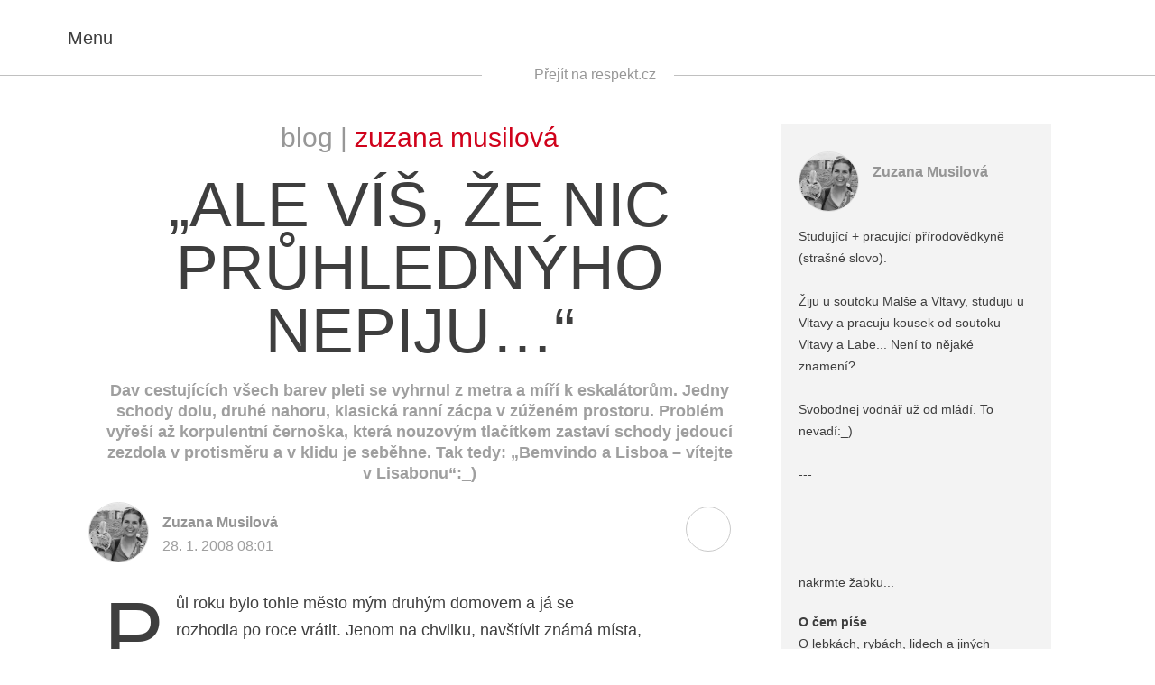

--- FILE ---
content_type: text/html; charset=utf-8
request_url: http://musilova.blog.respekt.cz/ale-vis-ze-nic-pruhlednyho-nepiju/index.html
body_size: 8068
content:
<!DOCTYPE html>

<html lang="cs"> <head> <meta charset="utf-8"/> <title>„Ale víš, že nic průhlednýho nepiju…“ • Blogy Respektu</title> <meta content="2015 Economia, a.s." name="copyright"/> <meta content="Zuzana Musilová" name="author"/> <meta content="&amp;amp;bdquo;Ale víš, že nic průhlednýho nepiju&amp;amp;hellip;&amp;amp;ldquo;" property="og:title"/> <meta content="Půl roku bylo tohle město mým druhým domovem a já se rozhodla po roce vrátit. Jenom na chvilku, navštívit známá místa, připomenout si některé dobré…" name="description" property="og:description"/> <meta content="article" property="og:type"/> <meta content="https://blog.respekt.cz/musilova/ale-vis-ze-nic-pruhlednyho-nepiju/" property="og:url"/> <meta content="Blogy Respektu" property="og:site_name"/> <meta content="https://www.facebook.com/tydenikrespekt" property="article:publisher"/> <meta content="52479821102" property="fb:pages"/> <meta content="https://i0.respekt.cz/s/respekt-blogy/b9QTNk/2010/08/27142540_perex_foto.JPG" property="og:image"/> <meta content="@RESPEKT_CZ" name="twitter:site"/> <meta content="summary_large_image" name="twitter:card"/> <meta content="https://i0.respekt.cz/s/respekt-blogy/b9QTNk/2010/08/27142540_perex_foto.JPG" name="twitter:image"/> <meta content="Půl roku bylo tohle město mým druhým domovem a já se rozhodla po roce vrátit. Jenom na chvilku, navštívit známá místa, připomenout si některé dobré…" name="twitter:description"/> <meta content="IE=edge,chrome=1" http-equiv="X-UA-Compatible"/> <meta content="width=device-width,initial-scale=1" name="viewport"/> <link href="https://blog.respekt.cz/assets/styles/index.css?04804e6f485e96ca355f05407ac01af1" media="screen" rel="stylesheet"/><script>document.documentElement.className += (('objectFit' in document.documentElement.style) ? '' : 'no-objectfit') + (document.implementation.hasFeature("https://www.w3.org/TR/SVG11/feature#BasicStructure", "1.1") ? '' : ' no-svg'); initComponents = []; initComponents.push({ name: 'shapes', data: {url: "" +'https://blog.respekt.cz/assets/images/shapes.svg'} }, { name: 'image', place: document }, { name: 'print', data: {url: "" +'https://blog.respekt.cz/assets/styles/print.css'} }); var respektDL = new function(){ this.getScreenType = function () { if(window.screen.width < 1024) return 'm'; return "d"; }; this.getHeaderAdvertType = function () { if(window.screen.width < 1080) return 'special4'; return ['leader', '79a', '91a', '92a', '11a', '21a']; } }; var _sashec_queue = _sashec_queue || []; document.write('<sc' + 'ript type="text/javascript" defer src="https://i0.respekt.cz/sashec/js/sashec.bundle.min.js?v=' + parseInt((new Date()).getTime() / 216e5) + '"></sc' + 'ript>'); _sashec_queue.push(['group',{ site:'respekt', area:'blog', targets:{ device: respektDL.getScreenType(),template:"article",ap:0 } }]);</script> <link href="https://blog.respekt.cz/assets/favicon.ico" rel="shortcut icon" type="image/x-icon"/> <link href="https://blog.respekt.cz/assets/images/meta/60x60-apple.png" rel="apple-touch-icon"/> <link href="https://blog.respekt.cz/assets/images/meta/60x60-apple.png" rel="apple-touch-icon" sizes="60x60"/> <link href="https://blog.respekt.cz/assets/images/meta/76x76-apple.png" rel="apple-touch-icon" sizes="76x76"/> <link href="https://blog.respekt.cz/assets/images/meta/120x120-apple.png" rel="apple-touch-icon" sizes="120x120"/> <link href="https://blog.respekt.cz/assets/images/meta/144x144-apple.png" rel="apple-touch-icon" sizes="144x144"/> <link href="https://blog.respekt.cz/assets/images/meta/152x152-apple.png" rel="apple-touch-icon" sizes="152x152"/> <link href="https://blog.respekt.cz/assets/images/meta/180x180-apple.png" rel="apple-touch-icon" sizes="180x180"/> <meta content="#000000" name="msapplication-TileColor"/> <meta content="https://blog.respekt.cz/assets/images/meta/70x70-ms.png" name="msapplication-square70x70logo"/> <meta content="https://blog.respekt.cz/assets/images/meta/150x150-ms.png" name="msapplication-square150x150logo"/> <meta content="https://blog.respekt.cz/assets/images/meta/310x310-ms.png" name="msapplication-square310x310logo"/> <meta content="https://blog.respekt.cz/assets/images/meta/310x150-ms.png" name="msapplication-wide310x150logo"/> <meta content="no-referrer-when-downgrade" name="referrer"/> <link href="https://s.w.org/" rel="dns-prefetch"/> <link href="feed/index.html" rel="alternate" title="Blogy Respektu » RSS komentářů pro „Ale víš, že nic průhlednýho nepiju…“" type="application/rss+xml"/> <link href="https://blog.respekt.cz/wp-json/" rel="https://api.w.org/"/> <link href="https://blog.respekt.cz/wp-core/xmlrpc.php?rsd" rel="EditURI" title="RSD" type="application/rsd+xml"/> <link href="https://blog.respekt.cz/wp-core/wp-includes/wlwmanifest.xml" rel="wlwmanifest" type="application/wlwmanifest+xml"/> <link href="https://orna.blog.respekt.cz/udrzbarem-v-nemocnici/" rel="prev" title="Údržbářem v nemocnici."/> <link href="https://hacker.blog.respekt.cz/videa-ktera-mela-byt-viralni-a-jsou-mela-a-nejsou-nemela-a-jsou/" rel="next" title="Videa, která měla být virální a jsou, měla a nejsou, neměla a jsou."/> <meta content="WordPress 4.9.4" name="generator"/> <link href="index.html" rel="canonical"/> <link href="https://blog.respekt.cz/?p=46019270" rel="shortlink"/> <link href="https://blog.respekt.cz/wp-json/oembed/1.0/embed?url=https%3A%2F%2Fmusilova.blog.respekt.cz%2Fale-vis-ze-nic-pruhlednyho-nepiju%2F" rel="alternate" type="application/json+oembed"/> <link href="https://blog.respekt.cz/wp-json/oembed/1.0/embed?url=https%3A%2F%2Fmusilova.blog.respekt.cz%2Fale-vis-ze-nic-pruhlednyho-nepiju%2F&amp;format=xml" rel="alternate" type="text/xml+oembed"/> </head> <body class="layout blogy"> <noscript><iframe height="0" src="https://www.googletagmanager.com/ns.html?id=GTM-TW7LM9" style="display:none;visibility:hidden" width="0"></iframe></noscript> <div class="layout-nav"> <div class="navigation" id="menu"> <button class="navigation-close"> <svg class="shape shape-cross"> <use xlink:href="#shape-cross"></use> </svg> </button> <form action="index.html" class="form view-navigation" id="frm-sign-in-form" method="post" novalidate=""> <div class="form-error alert alert-danger"></div> <div class="form-success alert alert-success">Přihlášení proběhlo v pořádku</div> <div class="form-input-wrap view-navigation view-compact"> <label class="form-label" for="frm-user_login">Uživatelské jméno</label> <input class="form-input" data-nette-rules='[{"op":":filled","msg":"Vyplňte prosím povinnou položku Uživatelské jméno."}]' id="frm-user_login" name="user_login" placeholder="Uživatelské jméno" required="" type="email"/> </div> <div class="form-input-wrap view-navigation view-compact"> <label class="form-label" for="frm-user_password">Heslo</label> <input class="form-input form-password view-navigation" data-nette-rules='[{"op":":filled","msg":"Vyplňte prosím povinnou položku Heslo."}]' id="frm-user_password" name="user_password" placeholder="Heslo" required="" type="password"/> <button class="form-password-eye" type="button"> <svg class="shape shape-eye"> <use xlink:href="#shape-eye"></use> </svg> </button> </div> <input class="form-input form-submit view-navigation" name="send" type="submit" value="Přihlásit"/> <input name="_form_" type="hidden" value="sign-in-form"/></form><script>
  initComponents.push({
    name: 'form',
    place: '#' + "frm-sign-in-form"
  })
</script> <p class="form-formhelp"> <a class="form-formhelp-link" href="https://blog.respekt.cz/registrace/"> Zaregistrujte se </a> <a class="form-formhelp-link" href="https://blog.respekt.cz/ucet#/obnova-hesla"> Zapomněli jste heslo? </a> </p> <hr/> <nav class="navigation-primary" role="navigation"> <a class="navigation-primary-link" href="https://blog.respekt.cz/lide/"> Všichni blogeři </a> <a class="navigation-primary-link" href="https://blog.respekt.cz/kodex/"> Kodex blogera </a> <a class="navigation-primary-link" href="https://musilova.blog.respekt.cz/cdn-cgi/l/email-protection#2b4947444c6b594e585b4e405f054851"> Máte dotaz? Napište nám </a> <a class="navigation-primary-link" href="http://www.respekt.cz"> Respekt.cz </a> </nav> <hr/> </div><script data-cfasync="false" src="https://musilova.blog.respekt.cz/cdn-cgi/scripts/5c5dd728/cloudflare-static/email-decode.min.js"></script><script>
	initComponents.push({
		name: 'navigation',
		place: '#menu'
	})
</script> </div> <div class="layout-canvas"> <div class="ad view-header"> <div class="ad-caption">Reklama</div> <div class="ad-content" id="ad_header"></div> </div> <header class="siteheader"> <div class="siteheader-inner"> <div class="sitelogo siteheader-logo"> <a class="sitelogo-link" href="https://blog.respekt.cz"> <span class="sitelogo-text">Respekt</span> <svg class="shape shape-logo-blog sitelogo-img view-blog"> <use xlink:href="#shape-logo-blog"></use> </svg> </a> </div> <button class="navigation-toggle siteheader-nav"> <svg class="shape shape-burger"> <use xlink:href="#shape-burger"></use> </svg> <i>Menu</i> </button> <div class="siteheader-maincategories"> <button class="siteheader-search"> <svg class="shape shape-loupe"> <use xlink:href="#shape-loupe"></use> </svg> <i class="accessible">Vyhledávání</i> </button> <a href="https://www.respekt.cz">Přejít na respekt.cz</a> </div> <span class="siteheader-title view-blog">„Ale víš, že nic průhlednýho nepiju…“</span> </div> </header> <div class="siteheader-placehodler"> </div><script>
    initComponents.push({
      name: 'siteheader',
      place: document,
      data: {}
    })
  </script> <div class="layout_general"> </div> <main class="sitecontent" role="main"> <div class="post interview layout_content view-blog"> <div class="layout-container"> <div class="layout_content-text"> <header class="post-header interview-header"> <div class="post-topics view-nobackground"> Blog | <a class="post-topics-highlight" href="../index.html"> Zuzana Musilová </a> </div> <hgroup> <h1 class="post-title">„Ale víš, že nic průhlednýho nepiju…“</h1> <h2 class="post-subtitle">Dav cestujících všech barev pleti se vyhrnul z metra a míří k eskalátorům. Jedny schody dolu, druhé nahoru, klasická ranní zácpa v zúženém prostoru. Problém vyřeší až korpulentní černoška, která nouzovým tlačítkem zastaví schody jedoucí zezdola v protisměru a v klidu je seběhne. Tak tedy: „Bemvindo a Lisboa – vítejte v Lisabonu“:_)</h2> </hgroup> </header> <div class="post-meta"> <div class="authorship post-author"> <a class="authorship-face" href="../index.html"> <i class="image authorship-img" data-alt="Zuzana Musilová" data-src="https://i0.respekt.cz/s/respekt-blogy/KTMODX/2010/09/27483210__bloger_363_bloger.jpg" style="background-image:url(https://musilova.blog.respekt.cz/assets/images/px.png)"> <img alt="Zuzana Musilová" src="https://blog.respekt.cz/assets/images/px.png"/> </i> </a> <div class="authorship-names"> <a href="../index.html"> Zuzana Musilová </a> </div> <div class="authorship-note"> 28. 1. 2008 08:01 </div> </div> <div class="post-actions"> <a class="post-action post-action-share" href="index.html#postsharepopup" id="postshare"> <svg class="shape shape-share"> <use xlink:href="#shape-share"></use> </svg> </a> <div class="post-actions-popup" id="postsharepopup"> <a href="https://twitter.com/intent/tweet?url=https://musilova.blog.respekt.cz/ale-vis-ze-nic-pruhlednyho-nepiju/&amp;text=%26bdquo%3BAle%20v%C3%AD%C5%A1%2C%20%C5%BEe%20nic%20pr%C5%AFhledn%C3%BDho%20nepiju%26hellip%3B%26ldquo%3B" target="_blank"> <svg class="shape shape-twitter"> <use xlink:href="#shape-twitter"></use> </svg> <span>Sdílet na Twitteru</span> </a> <a href="https://www.facebook.com/sharer/sharer.php?u=https://musilova.blog.respekt.cz/ale-vis-ze-nic-pruhlednyho-nepiju/" target="_blank"> <svg class="shape shape-facebook"> <use xlink:href="#shape-facebook"></use> </svg> <span>Sdílet na Facebooku</span> </a> <a href="javascript:print()"> <svg class="shape shape-print"> <use xlink:href="#shape-print"></use> </svg> <span>Tisknout</span></a><a href="https://musilova.blog.respekt.cz/cdn-cgi/l/email-protection#90afe3e5f2faf5f3e4adf8e4e4e0e3aabfbffde5e3f9fcffe6f1bef2fcfff7bee2f5e3e0f5fbe4bef3eabff1fcf5bde6f9e3bdeaf5bdfef9f3bde0e2e5f8fcf5f4fee9f8ffbdfef5e0f9fae5bfb6f1fde0abf2fff4e9adf1f2e3e4e2f1f3e4"> <svg class="shape shape-email"> <use xlink:href="#shape-email"></use> </svg> <span>Odeslat e-mailem</span> </a> </div><script data-cfasync="false" src="https://musilova.blog.respekt.cz/cdn-cgi/scripts/5c5dd728/cloudflare-static/email-decode.min.js"></script><script>
							initComponents.push({
								name: 'popup',
								place: '#postshare',
								data: {target: '#postsharepopup'}
							})
						</script> </div> </div> <div class="post-content"> <p>Půl roku bylo tohle město mým druhým domovem a já se<br/> rozhodla po roce vrátit. Jenom na chvilku, navštívit známá místa, připomenout<br/> si některé dobré zážitky a potkat Filipa a Kamilu. A vidět, jaké to bude<br/> s odstupem doby. Právě jdu na univerzitu. Cesta z metra, kterou znám<br/> kousek po kousku… A nic. Žádná známka nostalgie ani výbuchu radosti. Prostě<br/> vůbec nic. Najednou mi dojde, že už sem nepatřím a nikoho to nezajímá.<br/> Přemýšlím, jestli nebyla chyba něco očekávat. Město žije dál svým nerušeným<br/> životem. Asi bude lepší, když mi na některá místa zbudou jenom vzpomínky. </p> <p class="MsoNormal"> <!--[if !supportEmptyParas]--> </p> <p class="MsoNormal"> Ze smíšených pocitů mě vytrhne telefon od Filipa: </p> <p class="MsoNormal"> „Olá, povečeříme, dáme pár piv a bude sranda.“</p> <div class="ad view-banner"> <div class="ad-caption">Reklama</div> <div class="ad-content" id="ad_inarticle"></div> </div><script>
	initComponents.push({
		name: 'ad',
		place: '#ad_inarticle',
		data: { position: { size: 'square300' }, mq: '(max-width: 768px)'}
	})
</script> <p class="MsoNormal"> „Jo, jasně pár portugalských piv, to nebude problém.“ </p> <p class="MsoNormal"> Při velikosti pivních sklenic 0,2 nebo 0,25 l tu snad ani<br/> nejde jít „na jedno“.<span> </span>Dojíme tradiční<br/> zapečenou tresku se smetanou a vymeteme pár prý vyhlášených cervejarií (<em>cerveja=pivo</em>). </p> <p class="MsoNormal"> <span></span>„Musíš ještě ochutnat ginjinhu!“ (<em>čti „džinžíňu“</em>). Mají<br/> to ve speciálním obchůdku. Dem tam!“ </p> <p class="MsoNormal"> „Ale víš, že nic průhlednýho nepiju…“ </p> <p class="MsoNormal"> „Jasně, neboj!“ </p> <p class="MsoNormal"> <!--[if !supportEmptyParas]-->Noční život ve městě je v plném proudu. Brzy dorazíme<br/> k malému krámku, velké dveře, uvnitř jeden pult, všude kolem stejné láhve, jeden prodavač a čtyři zákazníci, zbytek postává venku<br/> v hloučcích. <!--[endif]--> </p> <p class="MsoNormal"> „S třešní nebo bez?“ </p> <p class="MsoNormal"> „bez…“ </p> <p class="MsoNormal"> <!--[if !supportEmptyParas]--> </p> <p class="MsoNormal"> Držíme plastové kelímky s ginjinhou, takovou (mnohem)<br/> lepší a silnější griotkou, a jdeme se taky postavit na ulici. Někdy člověk<br/> objeví víc za den s průvodcem, než za půl roku sám. Vedle nás živě<br/> diskutují skupinky velkých tlustých pánů a střídavě odbíhají doplňovat svoje<br/> kelímky. Vypadají váženě a přitom pijí griotku! Cha, hned se cítím lépe, že<br/> konečně je nějaký národní nápoj neprůhledný a tak nemusím odmítat. Jdu ještě<br/> pro jednu. Před obchůdkem je pořád živo, většina si totiž nedá jenom jednou,<br/> takže se nevyplácí odcházet daleko… </p> <p class="MsoNormal"> <!--[if !supportEmptyParas]--> </p> <p class="MsoNormal"> Zbytek noci už mi není tolik jasný, ale prý jsme jeli kus<br/> taxíkem:_) </p> <p class="MsoNormal"> Ráno mě probere myšlenka, že nejspíš nebude ideální den pro<br/> intelektuálně namáhavé činnnosti. „Musím jít navštívit měsíčníka!!“ napadne mě<br/> brzy. Hledat jednu rybu v obřím oceanáriu může být někdy obtížné, ale<br/> měsíčníka nelze přehlédnout. A taky jo. Za chvíli je tu! I se svým nechápavým<br/> výrazem… Chlouba lisabonského akvária. </p> <p><img alt="mesicnik_resizeIII.jpg" border="0" height="378" src="https://i0.respekt.cz/s/respekt-blogy/BXl6O9/2010/08/27439910_mesicnik_resizeIII.jpg" title="mesicnik_resizeIII.jpg" width="500"/></p> <p class="MsoNormal"> <!--[if !supportEmptyParas]--> </p> <p><!--[if !supportEmptyParas]--><!--[endif]--><!--[if !supportEmptyParas]--> <!--[endif]--></p> <p class="MsoNormal"> Až budete někdy v Lisabonu, musíte si bezpodmínečně dát<br/> ginjihnu a navštívit měsíčníka!!! </p> <p class="MsoNormal"> <!--[if !supportEmptyParas]--> </p> <p class="MsoNormal"> Po několika hodinách opustím akvárium a jdu na metro, kde<br/> stojí stánek peruánského prodavače. Poznám ho jasně podle svetrů a přívěšků, na<br/> chlup stejných jako u obchodníků v Jižní Americe. Koupím si od něj tričko<br/> s asijskými motivy, made in Nepal, ale z ceny usmlouvám jenom jedno<br/> euro. Nojo, Evropa. Mám ráda tuhle lisabonskou rozmanitost. </p> <p class="MsoNormal"> Nepálské tričko<br/> z Lisabonu od Peruánce. Dobrý!:_)</p> </div> <div class="tag-wrap"> <span class="tag-wrap-begin"></span> <a class="tag" href="../index.html@t=cestovani.html"> Cestování </a> <a class="tag" href="../index.html@t=zemekoule.html"> Zeměkoule... </a> </div> <div class="commbar" id="commbar1"> <button class="commbar-comments"> <i>9</i> Komentáře </button> <button class="commbar-more">+</button> <a class="commbar-tw" href="https://twitter.com/intent/tweet?url=https://musilova.blog.respekt.cz/ale-vis-ze-nic-pruhlednyho-nepiju/&amp;text=%26bdquo%3BAle%20v%C3%AD%C5%A1%2C%20%C5%BEe%20nic%20pr%C5%AFhledn%C3%BDho%20nepiju%26hellip%3B%26ldquo%3B" target="_blank"> <svg class="shape shape-twitter"> <use xlink:href="#shape-twitter" xmlns:xlink="https://www.w3.org/1999/xlink"></use> </svg> <span>Sdílet na Twitteru</span> </a> <a class="commbar-fb" href="https://www.facebook.com/sharer/sharer.php?u=https://musilova.blog.respekt.cz/ale-vis-ze-nic-pruhlednyho-nepiju/" target="_blank"> <svg class="shape shape-facebook"> <use xlink:href="#shape-facebook" xmlns:xlink="https://www.w3.org/1999/xlink"></use> </svg> <span>Sdílet na Facebooku</span> </a> <div class="commbar-popup"> <a href="javascript:print()"> <svg class="shape shape-print"> <use xlink:href="#shape-print" xmlns:xlink="https://www.w3.org/1999/xlink"></use> </svg> <span>Tisknout</span> </a> <a href="https://musilova.blog.respekt.cz/cdn-cgi/l/email-protection#2f105c5a4d454a4c5b12094d4b5e5a40146e434a0f59ec82ea8e030fea914a0f41464c0f5f5dea8047434a4b41ec9247400f414a5f46455a09474a4343465f1409434b5e5a4014094e425f144d404b56124e4d5c5b5d4e4c5b"> <svg class="shape shape-email"> <use xlink:href="#shape-email" xmlns:xlink="https://www.w3.org/1999/xlink"></use> </svg> <span>Odeslat e-mailem</span> </a> </div> </div><script data-cfasync="false" src="https://musilova.blog.respekt.cz/cdn-cgi/scripts/5c5dd728/cloudflare-static/email-decode.min.js"></script><script>
					initComponents.push({
						name: 'commbar',
						place: '#commbar1',
						data: {
							commentsUrl: "https:\/\/musilova.blog.respekt.cz\/ale-vis-ze-nic-pruhlednyho-nepiju\/?postId=46019270&ajaxAction=comments",
							commentsPlace: '#postcomments'
						}
					});
					initComponents.push({
						name: 'commform',
						place: '#commform1',
						data: {
							postUrl: "https:\/\/musilova.blog.respekt.cz\/ale-vis-ze-nic-pruhlednyho-nepiju\/?postId=46019270&ajaxAction=submit"
						}
					});
				</script> <section class="comments" id="postcomments"></section> <div class="morelinks view-morerelated"> <h2 class="sectitle view-light morelinks-sectitle"> Další články tohoto autora </h2> <div class="row"> <div class="col-md-6"> <div class="morelink view-morerelated"> <div class="morelink-img"> <i class="image" data-alt="Angolský vtip" data-src="" style="background-image:url(https://musilova.blog.respekt.cz/assets/images/px.png)"> <img alt="Angolský vtip" src="https://blog.respekt.cz/assets/images/px.png"/> </i> </div> <h3 class="morelink-title"> <a class="morelink-link" href="../angolsky-vtip-47010530/index.html"> Angolský vtip </a> </h3> <div class="morelink-note"> Zuzana Musilová, 11. 10. 2010 </div> </div> </div> <div class="col-md-6"> <div class="morelink view-morerelated"> <div class="morelink-img"> <i class="image" data-alt="Made in China in Angola" data-src="https://i0.respekt.cz/s/respekt-blogy/FEab_r/2010/08/27086700_perex_foto_226.jpg" style="background-image:url(https://musilova.blog.respekt.cz/assets/images/px.png)"> <img alt="Made in China in Angola" src="https://blog.respekt.cz/assets/images/px.png"/> </i> </div> <h3 class="morelink-title"> <a class="morelink-link" href="../made-in-china-in-angola/index.html"> Made in China in Angola </a> </h3> <div class="morelink-note"> Zuzana Musilová, 18. 8. 2009 </div> </div> </div> </div> </div> </div> <aside class="post-aside layout_content-aside"> <div class="authorcard"> <div class="authorship"> <a class="authorship-face" href="../index.html"> <i class="image authorship-img" data-alt="Zuzana Musilová" data-src="https://i0.respekt.cz/s/respekt-blogy/KTMODX/2010/09/27483210__bloger_363_bloger.jpg" style="background-image:url(https://musilova.blog.respekt.cz/assets/images/px.png)"> <img alt="Zuzana Musilová" src="https://blog.respekt.cz/assets/images/px.png"/> </i> </a> <div class="authorship-names"> <a href="../index.html"> Zuzana Musilová </a> </div> </div> <div class="authorcard-text"> Studující + pracující <b> přírodovědkyně </b> (strašné slovo).<br/><br/>Žiju u soutoku Malše a <b>Vltavy</b>, studuju u <b>Vltavy</b> a pracuju kousek od soutoku <b>Vltavy</b> a Labe... Není to nějaké znamení?<br/><br/>Svobodnej <b>vodnář</b> už od mládí. To nevadí:_)<br/><br/> --- <br/><br/><br/><br/><br/><b>nakrmte žabku...</b> </div> <div class="authorcard-text"> <strong>O čem píše</strong><br/> O lebkách, rybách, lidech a jiných zvířatech na Zeměkouli.<br/><a href="http://www.toplist.cz/"> alt="TOPlist" width="1" height="1" /&gt;</a> </div> <div class="authorcard-contact-wrap"> <div class="tag-wrap"> <span class="tag-wrap-begin"></span> <a class="tag" href="../index.html@t=homepage.html"> Homepage </a> <a class="tag" href="../index.html@t=vyber-respektu.html"> Výběr Respektu </a> <a class="tag" href="../index.html@t=cestovani.html"> Cestování </a> <a class="tag" href="../index.html@t=ekonomika.html"> Ekonomika </a> <a class="tag" href="../index.html@t=fotografie.html"> Fotografie </a> <a class="tag" href="../index.html@t=kultura.html"> Kultura </a> <a class="tag" href="../index.html@t=media.html"> Média </a> <a class="tag" href="../index.html@t=osobni.html"> Osobní </a> <a class="tag" href="../index.html@t=politika.html"> Politika </a> <a class="tag" href="../index.html@t=spolecnost.html"> Společnost </a> <a class="tag" href="../index.html@t=technologie-a-veda.html"> Technologie a věda </a> <a class="tag" href="../index.html@t=video.html"> Video </a> <a class="tag" href="../index.html@t=zabava.html"> Zábava </a> <a class="tag" href="../index.html@t=zahranici.html"> Zahraničí </a> <a class="tag" href="../index.html@t=zemekoule.html"> Zeměkoule... </a> <a class="tag" href="../index.html@t=.html"> :_) </a> <a class="tag" href="../index.html@t=co-se-deje-kolem.html"> Co se děje kolem </a> <a class="tag" href="../index.html@t=zeny.html"> Ženy </a> <a class="tag" href="../index.html@t=rybi-zivot.html"> Rybí život </a> <a class="tag" href="../index.html@t=studentsky-svet.html"> Studentský svět </a> </div> </div> </div> <div class="ad view-aside"> <div class="ad-caption">Reklama</div> <div class="ad-content" id="ad_aside"></div><script>
      initComponents.push({
        name: 'ad',
        place: '#ad_aside',
        data: { position: { size: ['halfpage','mediumrectangle','square300','sq3','sky','widesky','square250'], pos: "2" }}
      })
    </script> </div> </aside> </div> </div> </main>  </div> <script>
	initComponents.push({
		name: 'ad',
		data: { load: true }
	})
</script>
<script defer="" src="https://blog.respekt.cz/assets/scripts/index.js"></script><script src="https://blog.respekt.cz/wp-core/wp-includes/js/wp-embed.min.js?ver=4.9.4"></script><script defer src="https://static.cloudflareinsights.com/beacon.min.js/vcd15cbe7772f49c399c6a5babf22c1241717689176015" integrity="sha512-ZpsOmlRQV6y907TI0dKBHq9Md29nnaEIPlkf84rnaERnq6zvWvPUqr2ft8M1aS28oN72PdrCzSjY4U6VaAw1EQ==" data-cf-beacon='{"version":"2024.11.0","token":"0876307c04264ed28de2e98fc77b997b","server_timing":{"name":{"cfCacheStatus":true,"cfEdge":true,"cfExtPri":true,"cfL4":true,"cfOrigin":true,"cfSpeedBrain":true},"location_startswith":null}}' crossorigin="anonymous"></script>
</body> </html>